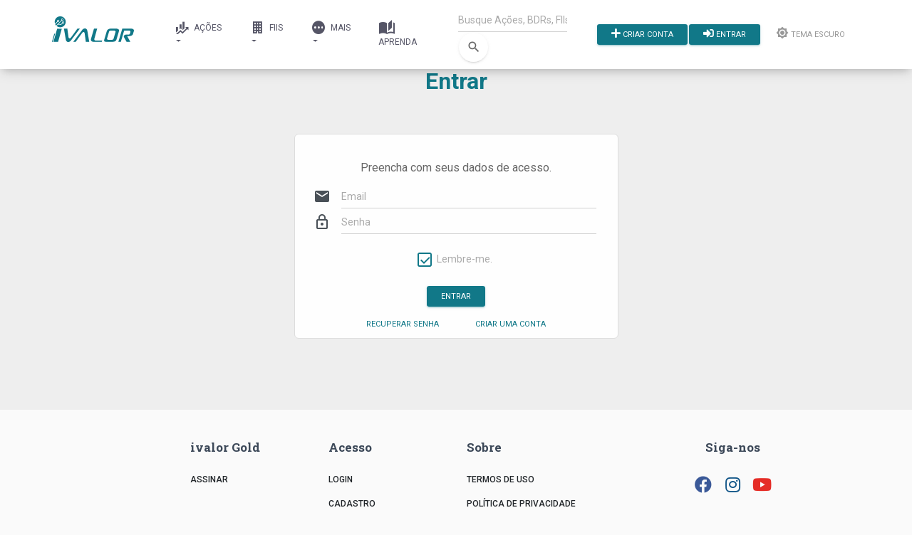

--- FILE ---
content_type: text/html; charset=utf-8
request_url: https://www.ivalor.com.br/usuarios/login?next=/indices/
body_size: 4578
content:
<!DOCTYPE html><html class="" lang="pt_br"><head profile="http://www.w3.org/2005/10/profile"><meta charset="utf-8"/><meta content="IE=edge,chrome=1" http-equiv="X-UA-Compatible"/><meta content="Tela de Login / Entrada." name="description"/><meta content="width=device-width, initial-scale=1.0, shrink-to-fit=no" name="viewport"/><title>Entrar | Login</title><link href="/static/src/ivalor/img/icones/favicon.png" rel="icon" type="image/png"/><link href="/static/src/ivalor/img/icones/favicon.ico" rel="shortcut icon" type="image/x-icon"/><link href="/static/src/ivalor/img/icones/apple-touch-icon.png" rel="apple-touch-icon" sizes="180x180"/><link href="/static/src/ivalor/img/icones/favicon-32x32.png" rel="icon" sizes="32x32" type="image/png"/><link href="/static/src/ivalor/img/icones/favicon-16x16.png" rel="icon" sizes="16x16" type="image/png"/><link href="/static/src/ivalor/img/icones/site.webmanifest" rel="manifest"/><link color="#5bbad5" href="/static/src/ivalor/img/icones/safari-pinned-tab.svg" rel="mask-icon"/><meta content="/static/src/ivalor/img/icones/browserconfig.xml" name="msapplication-config"/><meta content="#da532c" name="msapplication-TileColor"/><meta content="#ffffff" name="theme-color"/><link href="https://fonts.googleapis.com/css?family=Roboto:300,400,500,700|Roboto+Slab:400,700|Material+Icons" rel="stylesheet"/><link href="/static/CACHE/css/output.b49865524a1b.css" rel="stylesheet" type="text/css"/><script async="" src="https://www.googletagmanager.com/gtag/js?id=UA-136755893-1"></script><script>window.dataLayer=window.dataLayer||[];function gtag(){dataLayer.push(arguments);}
gtag('js',new Date());gtag('config','UA-136755893-1');;</script></head><body><nav class="navbar fixed-top navbar-expand-xl" id="sectionsNav"><div class="container"><div class="navbar-translate"><a class="navbar-brand logo" href="/"><img alt="Logo" class="logo-ivalor" src="/static/src/ivalor/img/logo-turquesa.png"/></a><button aria-expanded="false" aria-label="Mostra o Menu" class="navbar-toggler" data-toggle="collapse" type="button"><span class="sr-only">Mostra o Menu</span> <span class="navbar-toggler-icon"></span> <span class="navbar-toggler-icon"></span> <span class="navbar-toggler-icon"></span></button></div><div class="navbar-caixa-espacadora"></div><div class="collapse navbar-collapse"><ul class="navbar-nav mr-auto"><li class="dropdown nav-item"><a class="dropdown-toggle nav-link" data-toggle="dropdown" href="#"><i class="mdi mdi-22px mdi-finance"></i> Ações</a><div class="dropdown-menu dropdown-with-icons"><a class="dropdown-item" href="/empresas/ranking/qualidade"><i class="material-icons">sort</i> Qualidade <i class="mdi mdi-star mdi-invisible"></i> <span class="mdi-right text-gold"><i class="mdi mdi-medal"></i></span></a> <a class="dropdown-item" href="/empresas/ranking/atratividade"><i class="material-icons">show_chart</i> Atratividade <i class="mdi mdi-star mdi-invisible"></i> <span class="mdi-right text-gold"><i class="mdi mdi-medal"></i></span></a> <a class="dropdown-item" href="/empresas/ranking/dividendos"><i class="material-icons">attach_money</i> Dividendos <i class="mdi mdi-star mdi-invisible"></i> <span class="mdi-right text-gold"><i class="mdi mdi-medal"></i></span></a> <a class="dropdown-item" href="/empresas/ranking/graham"><i class="material-icons">list_alt</i> Graham <i class="mdi mdi-star mdi-invisible"></i> <span class="mdi-right text-gold"></span></a> <a class="dropdown-item" href="/empresas/ranking/rentabilidade"><i class="material-icons">percent</i> Rentabilidade <i class="mdi mdi-star mdi-invisible"></i> <span class="mdi-right text-gold"></span></a><div class="dropdown-divider"></div><a class="dropdown-item" href="/empresas/listagem"><i class="material-icons">list</i> Listagem</a><div class="dropdown-divider"></div><a class="dropdown-item" href="/empresas/acoes/dividendos/agenda"><i class="mdi mdi-calendar"></i> Agenda</a> <a class="dropdown-item" href="/empresas/acoes/comparacao"><i class="material-icons">compare</i> Comparador</a><div class="dropdown-divider"></div><form action="/usuarios/ativos-favoritos" method="post"><input name="csrfmiddlewaretoken" type="hidden" value="WHwTDaYHu08UOcKc3Vi85yDXqG5jLfbASVjL9POHgkw7d8O2m8E01nMWKfGQh6Dn"/><input name="tipo_ativo_selecionado" type="hidden" value="AÇÕES"/><a class="dropdown-item" href="#" onclick="this.closest('form').submit();return false;"><i class="material-icons">favorite_border</i> Favoritas</a></form></div></li><li class="dropdown nav-item"><a class="dropdown-toggle nav-link" data-toggle="dropdown" href="#"><i class="mdi mdi-22px mdi-office-building"></i> FIIs</a><div class="dropdown-menu dropdown-with-icons"><a class="dropdown-item" href="/fiis/ranking"><i class="mdi mdi-podium-gold"></i> Ranking</a><div class="dropdown-divider"></div><a class="dropdown-item" href="/fiis/listagem"><i class="mdi mdi-format-list-bulleted-square"></i> Listagem</a><div class="dropdown-divider"></div><a class="dropdown-item" href="/fiis/rendimentos"><i class="mdi mdi-currency-usd"></i> Rendimentos</a> <a class="dropdown-item" href="/fiis/subscricoes"><i class="mdi mdi-wallet-giftcard"></i> Subscrições</a><div class="dropdown-divider"></div><form action="/usuarios/ativos-favoritos" method="post"><input name="csrfmiddlewaretoken" type="hidden" value="WHwTDaYHu08UOcKc3Vi85yDXqG5jLfbASVjL9POHgkw7d8O2m8E01nMWKfGQh6Dn"/><input name="tipo_ativo_selecionado" type="hidden" value="FIIS"/><a class="dropdown-item" href="#" onclick="this.closest('form').submit();return false;"><i class="material-icons">favorite_border</i> Favoritos</a></form></div></li><li class="dropdown nav-item"><a class="dropdown-toggle nav-link" data-toggle="dropdown" href="#"><i class="mdi mdi-22px mdi-dots-horizontal-circle"></i> Mais</a><div class="dropdown-menu dropdown-with-icons"><a class="dropdown-item" href="/bdrs/listagem"><i class="mdi mdi-22px mdi-web"></i> BDRs</a> <a class="dropdown-item" href="/indices/etfs/listagem"><i class="mdi mdi-22px mdi-folder-table-outline"></i> ETFs</a> <a class="dropdown-item" href="/indices/"><i class="material-icons">multiline_chart</i> Índices</a><div class="dropdown-divider"></div><a class="dropdown-item" href="/usuarios/ativos-favoritos"><i class="material-icons">favorite_border</i> Favoritos</a></div></li><li class="dropdown nav-item"><a class="nav-link" href="/aprenda/"><i class="mdi mdi-book-open-page-variant"></i> Aprenda</a></li><li class="button-container nav-item" style="padding-left: 15px"><form action="/com/busca" class="form-inline ml-auto" method="post"><input name="csrfmiddlewaretoken" type="hidden" value="WHwTDaYHu08UOcKc3Vi85yDXqG5jLfbASVjL9POHgkw7d8O2m8E01nMWKfGQh6Dn"/><div class="form-group bmd-form-group"><input class="form-control caixa-busca-branca" data-container="body" data-html="true" data-placement="top" data-toggle="tooltip" data-trigger="hover" id="busca" minlength="3" name="termo_busca" onkeyup="formatar_maiusculas(this)" placeholder="Busque Ações, BDRs, FIIs, ETFs e Índices" required="" title="Digite o &lt;b&gt;Código&lt;/b&gt; ou o &lt;b&gt;Nome&lt;/b&gt; do ativo." type="text"/></div><button class="btn btn-white btn-raised btn-fab btn-round" type="submit"><i class="material-icons">search</i></button></form></li></ul><ul class="navbar-nav ml-auto"><li class="button-container nav-item text-center"><a href="/usuarios/cadastro"><button class="btn btn-primary btn-sm"><i class="fas fa-plus fa-lg"></i> Criar Conta</button></a></li><li class="button-container nav-item text-center"><a href="/usuarios/login"><button class="btn btn-primary btn-sm"><i class="fas fa-sign-in-alt fa-lg"></i> Entrar</button></a></li><li class="button-container nav-item text-center"><a class="btn btn-link btn-sm btn-default" href="javascript:toggleTheme();" id="theme-switch"><i class="mdi mdi-brightness-7"></i> Trocar Tema</a></li></ul></div></div></nav><div class="main bg-cinza"><div class="container"><div class="section"><div class="row no-margin"><div class="col-xl-12 no-padding text-center"><h1 class="titulo-pagina text-primary">Entrar</h1></div></div><div class="row"><div class="col-xl-5 col-lg-6 col-md-7 ml-auto mr-auto"><div class="card card-signup card-bordered"><form action="/usuarios/login" method="post"><input name="csrfmiddlewaretoken" type="hidden" value="WHwTDaYHu08UOcKc3Vi85yDXqG5jLfbASVjL9POHgkw7d8O2m8E01nMWKfGQh6Dn"/><input name="next" type="hidden" value="/indices/"/><p> </p><div class="social text-center"><p class="texto fw-400 text-center">Preencha com seus dados de acesso.</p></div><div class="card-body"><div class="input-group"><div class="input-group-prepend"><span class="input-group-text"><i class="material-icons">mail</i></span></div><input class="form-control" maxlength="150" name="email" placeholder="Email" required="" type="email" value=""/></div><div class="input-group"><div class="input-group-prepend"><span class="input-group-text"><i class="material-icons">lock_outline</i></span></div><input class="form-control" maxlength="128" name="password" placeholder="Senha" required="" type="password" value=""/></div><div class="form-check text-center"><label class="form-check-label"><input checked="" class="form-check-input" name="lembre_me" type="checkbox"/><span class="form-check-sign"><span class="check"></span></span> Lembre-me.</label></div></div><div class="footer text-center"><button class="btn btn-primary btn-sm" type="submit">Entrar</button><br/> <a class="btn btn-link btn-primary btn-sm" href="/usuarios/recuperar-senha">Recuperar senha</a>   <a class="btn btn-link btn-primary btn-sm" href="/usuarios/cadastro">Criar uma conta</a></div></form></div></div></div></div></div></div><footer class="footer footer-big"><div class="container"><div class="content"><div class="row"><div class="col-xl-12 mr-auto ml-auto"><div class="row"><div class="col-xl-2"></div><div class="col-xl-2"><h5>ivalor Gold</h5><ul class="links-vertical"><li><a href="/usuarios/assinatura/gold/planos">Assinar</a></li></ul></div><div class="col-xl-2"><h5>Acesso</h5><ul class="links-vertical"><li><a href="/usuarios/login">Login</a></li><li><a href="/usuarios/cadastro">Cadastro</a></li></ul></div><div class="col-xl-2"><h5>Sobre</h5><ul class="links-vertical"><li><a href="/usuarios/termos-uso">Termos de Uso</a></li><li><a href="/usuarios/politica-privacidade">Política de Privacidade</a></li><li><a href="/usuarios/suporte">Fale com a gente</a></li></ul></div><div class="col-xl-4 text-center"><h5>Siga-nos</h5><ul class="social-buttons"><li><a class="btn btn-just-icon btn-link btn-facebook" href="https://fb.me/ivalor.com.br" target="_blank"><i class="fab fa-facebook"></i></a></li><li><a class="btn btn-just-icon btn-link btn-instagram" href="https://www.instagram.com/ivalor.com.br/" target="_blank"><i class="fab fa-instagram"></i></a></li><li><a class="btn btn-just-icon btn-link btn-youtube" href="https://www.youtube.com/channel/UCAx6lOOPJNqjRk3AmNLY9Tg" target="_blank"><i class="fab fa-youtube"></i></a></li></ul></div></div></div></div></div><hr/><p><small>As ferramentas e informações disponíveis no <b>ivalor</b> são destinadas a auxiliar o investidor na tomada de decisão. Os dados utilizados pelos nossos algoritmos são coletados das fontes oficiais e auditadas, disponíveis publicamente. Uma vez que não produzimos esses dados, não podemos assegurar a sua exatidão, mas nos esforçamos continuamente para melhorar a confiabilidade e a precisão do que processamos e apresentamos. Por isso mesmo, nosso conteúdo está sujeito a alterações, a qualquer momento, sem necessidade de aviso prévio. Além disso, o investidor não deve, em hipótese alguma, considerar essas informações como recomendações de compra ou venda de quaisquer ativos, nem como garantia de rentabilidade. Investimento em renda variável possui riscos. Cabe ao investidor tomar suas próprias decisões e estar ciente das possibilidades de ganhos e perdas resultantes.</small></p><div class="text-center"><p>Copyright ©<script>document.write(new Date().getFullYear())</script>  <b>ivalor</b> Todos os direitos reservados.</p></div></div></footer><script src="https://cdnjs.cloudflare.com/ajax/libs/Chart.js/2.8.0/Chart.bundle.min.js"></script><script src="/static/CACHE/js/output.8fbc4a3868b5.js"></script><script>function atualizarElemento(vUrl,id){var request=$.ajax({url:vUrl,method:"GET",dataType:"html"});$('[data-toggle="tooltip"]').tooltip('hide');request.done(function(msg){document.getElementById(id).innerHTML=msg;$('[data-toggle="tooltip"]').tooltip()});}
$("#busca").autocomplete({source:"/com/busca_ac",minLength:3,select:function(event,ui){location.href="/com/busca_r?term="+encodeURIComponent(ui.item.label+":"+ui.item.value);}}).autocomplete("instance")._renderItem=function(ul,item){return $("<li>").append("<div>"+"<span class='badge badge-pill badge-success uppercase fs-80' style='border-radius: 3px; width: 70px; height: 23px'>"+item.label+"</span> "+"&nbsp;"+item.icon+"&nbsp;"+"<b>"+item.value+"</b>"+(item.desc.length>1?" - "+item.desc:"")+"</div>").appendTo(ul);};function rolar(event,id){$('html,body').animate({scrollTop:$('#'+id).offset().top},500);};</script><script>setTimeout(function(){$('[data-toggle="tooltip"]').tooltip();},50);var updateSourceMedia=function(colorPreference){var pictures=document.querySelectorAll('picture');pictures.forEach(function(picture){var sources=picture.querySelectorAll("\n                    source[media*=\"prefers-color-scheme\"],\n                    source[data-media*=\"prefers-color-scheme\"]\n                  ");sources.forEach(function(source){if(source===null||source===void 0?void 0:source.media.includes('prefers-color-scheme')){source.dataset.media=source.media;}
if(source===null||source===void 0?void 0:source.dataset.media.includes(colorPreference)){source.media='all';}
else if(source){source.media='none';}});});};function setTheme(themeName){gravar_cookie('theme',themeName,24*365*10);document.documentElement.classList.remove("light");document.documentElement.classList.remove("dark");document.documentElement.classList.add(themeName);updateSourceMedia(themeName);if(themeName==='light'){document.getElementById("theme-switch").innerHTML="<i class='mdi mdi-brightness-7'></i> Tema Escuro"}else{document.getElementById("theme-switch").innerHTML="<i class='mdi mdi-brightness-4'></i> Tema Claro"}}
function toggleTheme(){var theme=ler_cookie('theme');if(theme==='dark'){setTheme('light');}else{setTheme('dark');}}
(function(){var theme=ler_cookie('theme');if(theme==='dark'){setTheme('dark');}else if(theme==='light'){setTheme('light');}else{if(window.matchMedia&&window.matchMedia('(prefers-color-scheme: dark)').matches){setTheme('dark');}else{setTheme('light');}}})();;</script><script defer src="https://static.cloudflareinsights.com/beacon.min.js/vcd15cbe7772f49c399c6a5babf22c1241717689176015" integrity="sha512-ZpsOmlRQV6y907TI0dKBHq9Md29nnaEIPlkf84rnaERnq6zvWvPUqr2ft8M1aS28oN72PdrCzSjY4U6VaAw1EQ==" data-cf-beacon='{"version":"2024.11.0","token":"05d7951c6e2d4b1095c3c7b3ef407490","r":1,"server_timing":{"name":{"cfCacheStatus":true,"cfEdge":true,"cfExtPri":true,"cfL4":true,"cfOrigin":true,"cfSpeedBrain":true},"location_startswith":null}}' crossorigin="anonymous"></script>
</body></html>